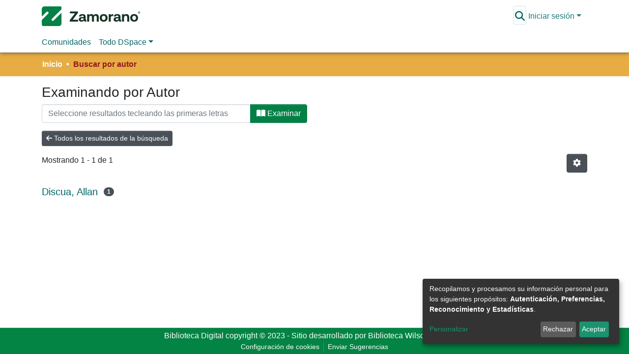

--- FILE ---
content_type: application/javascript; charset=UTF-8
request_url: https://bdigital.zamorano.edu/7173.d098c7869247e4b9.js
body_size: 1537
content:
"use strict";(self.webpackChunkdspace_angular=self.webpackChunkdspace_angular||[]).push([[7173],{27173:(P,c,s)=>{s.r(c),s.d(c,{ObjectListComponent:()=>f});var r=s(79743),e=s(98678),a=s(35103),p=s(78530),m=s(35534),d=s(82802),g=s(841),b=s(7027);function C(i,_){if(1&i){const o=e.\u0275\u0275getCurrentView();e.\u0275\u0275elementStart(0,"ds-selectable-list-item-control",8),e.\u0275\u0275listener("deselectObject",function(l){e.\u0275\u0275restoreView(o);const n=e.\u0275\u0275nextContext(3);return e.\u0275\u0275resetView(n.deselectObject.emit(l))})("selectObject",function(l){e.\u0275\u0275restoreView(o);const n=e.\u0275\u0275nextContext(3);return e.\u0275\u0275resetView(n.selectObject.emit(l))}),e.\u0275\u0275elementEnd()}if(2&i){const o=e.\u0275\u0275nextContext(),t=o.index,l=o.$implicit,n=e.\u0275\u0275nextContext(2);e.\u0275\u0275property("index",t)("object",l)("selectionConfig",n.selectionConfig)}}function j(i,_){if(1&i){const o=e.\u0275\u0275getCurrentView();e.\u0275\u0275elementStart(0,"ds-importable-list-item-control",9),e.\u0275\u0275listener("importObject",function(l){e.\u0275\u0275restoreView(o);const n=e.\u0275\u0275nextContext(3);return e.\u0275\u0275resetView(n.importObject.emit(l))}),e.\u0275\u0275elementEnd()}if(2&i){const o=e.\u0275\u0275nextContext().$implicit,t=e.\u0275\u0275nextContext(2);e.\u0275\u0275property("object",o)("importConfig",t.importConfig)}}function u(i,_){if(1&i){const o=e.\u0275\u0275getCurrentView();e.\u0275\u0275elementStart(0,"li",4),e.\u0275\u0275pipe(1,"dsBrowserOnly"),e.\u0275\u0275template(2,C,1,3,"ds-selectable-list-item-control",5),e.\u0275\u0275template(3,j,1,2,"ds-importable-list-item-control",6),e.\u0275\u0275elementStart(4,"ds-listable-object-component-loader",7),e.\u0275\u0275listener("contentChange",function(l){e.\u0275\u0275restoreView(o);const n=e.\u0275\u0275nextContext(2);return e.\u0275\u0275resetView(n.contentChange.emit(l))}),e.\u0275\u0275elementEnd()()}if(2&i){const o=_.$implicit,t=_.index,l=_.last,n=e.\u0275\u0275nextContext(2);e.\u0275\u0275classProp("border-bottom",n.hasBorder&&!l),e.\u0275\u0275attribute("data-test",e.\u0275\u0275pipeBind1(1,11,"list-object")),e.\u0275\u0275advance(2),e.\u0275\u0275property("ngIf",n.selectable),e.\u0275\u0275advance(1),e.\u0275\u0275property("ngIf",n.importable),e.\u0275\u0275advance(1),e.\u0275\u0275property("object",o)("viewMode",n.viewMode)("index",t)("context",n.context)("linkType",n.linkType)("listID",null==n.selectionConfig?null:n.selectionConfig.listId)}}const O=function(i){return{"ml-4":i}};function h(i,_){if(1&i&&(e.\u0275\u0275elementStart(0,"ul",2),e.\u0275\u0275template(1,u,5,13,"li",3),e.\u0275\u0275elementEnd()),2&i){const o=e.\u0275\u0275nextContext();e.\u0275\u0275property("ngClass",e.\u0275\u0275pureFunction1(2,O,o.selectable)),e.\u0275\u0275advance(1),e.\u0275\u0275property("ngForOf",null==o.objects||null==o.objects.payload?null:o.objects.payload.page)}}let f=(()=>{class i extends r.ObjectListComponent{}return i.\u0275fac=function(){let _;return function(t){return(_||(_=e.\u0275\u0275getInheritedFactory(i)))(t||i)}}(),i.\u0275cmp=e.\u0275\u0275defineComponent({type:i,selectors:[["ds-object-list"]],features:[e.\u0275\u0275InheritDefinitionFeature],decls:2,vars:10,consts:[[3,"paginationOptions","pageInfoState","collectionSize","objects","sortOptions","hideGear","hidePagerWhenSinglePage","hidePaginationDetail","showPaginator","pageChange","pageSizeChange","sortDirectionChange","sortFieldChange","paginationChange","prev","next"],["class","list-unstyled",3,"ngClass",4,"ngIf"],[1,"list-unstyled",3,"ngClass"],["class","mt-4 mb-4 d-flex",3,"border-bottom",4,"ngFor","ngForOf"],[1,"mt-4","mb-4","d-flex"],[3,"index","object","selectionConfig","deselectObject","selectObject",4,"ngIf"],[3,"object","importConfig","importObject",4,"ngIf"],[3,"object","viewMode","index","context","linkType","listID","contentChange"],[3,"index","object","selectionConfig","deselectObject","selectObject"],[3,"object","importConfig","importObject"]],template:function(o,t){1&o&&(e.\u0275\u0275elementStart(0,"ds-pagination",0),e.\u0275\u0275listener("pageChange",function(n){return t.onPageChange(n)})("pageSizeChange",function(n){return t.onPageSizeChange(n)})("sortDirectionChange",function(n){return t.onSortDirectionChange(n)})("sortFieldChange",function(n){return t.onSortFieldChange(n)})("paginationChange",function(n){return t.onPaginationChange(n)})("prev",function(){return t.goPrev()})("next",function(){return t.goNext()}),e.\u0275\u0275template(1,h,2,4,"ul",1),e.\u0275\u0275elementEnd()),2&o&&(e.\u0275\u0275property("paginationOptions",t.config)("pageInfoState",null==t.objects?null:t.objects.payload)("collectionSize",null==t.objects||null==t.objects.payload?null:t.objects.payload.totalElements)("objects",t.objects)("sortOptions",t.sortConfig)("hideGear",t.hideGear)("hidePagerWhenSinglePage",t.hidePagerWhenSinglePage)("hidePaginationDetail",t.hidePaginationDetail)("showPaginator",t.showPaginator),e.\u0275\u0275advance(1),e.\u0275\u0275property("ngIf",null==t.objects?null:t.objects.hasSucceeded))},dependencies:[a.mk,a.sg,a.O5,p.Q,m.p,d._,g.C,b.g],styles:["ds-selectable-list-item-control[_ngcontent-%COMP%]{z-index:1}"]}),i})()}}]);

--- FILE ---
content_type: application/javascript; charset=UTF-8
request_url: https://bdigital.zamorano.edu/1343.ffd7c590922ebb26.js
body_size: 6227
content:
(self.webpackChunkdspace_angular=self.webpackChunkdspace_angular||[]).push([[1343],{89198:(M,B,a)=>{"use strict";a.r(B),a.d(B,{BrowseByDatePageComponent:()=>g});var y=a(81961),u=a(53426),_=a(45608),c=a(1081),f=a(91179),t=a(86937),U=a(81323),D=a(48358),C=a(42281),v=a(710),e=a(16441),m=a(8842),n=a(98678),b=a(67522),x=a(29941),P=a(35103),A=a(87657),K=a(41966),S=a(74487),I=a(22369),O=a(62832),$=a(10825),L=a(87635),w=a(56080),F=a(96342);function N(o,i){if(1&o&&(n.\u0275\u0275element(0,"ds-comcol-page-logo",15),n.\u0275\u0275pipe(1,"async")),2&o){const s=n.\u0275\u0275nextContext(3);let l;n.\u0275\u0275property("logo",null==(l=n.\u0275\u0275pipeBind1(1,2,s.logo$))?null:l.payload)("alternateText","Community or Collection Logo")}}function W(o,i){if(1&o&&(n.\u0275\u0275elementContainerStart(0),n.\u0275\u0275elementStart(1,"div",7)(2,"header",8),n.\u0275\u0275element(3,"ds-comcol-page-header",9),n.\u0275\u0275template(4,N,2,4,"ds-comcol-page-logo",10),n.\u0275\u0275element(5,"ds-themed-comcol-page-handle",11)(6,"ds-comcol-page-content",12)(7,"ds-comcol-page-content",13),n.\u0275\u0275elementEnd(),n.\u0275\u0275element(8,"ds-dso-edit-menu"),n.\u0275\u0275elementEnd(),n.\u0275\u0275element(9,"ds-themed-comcol-page-browse-by",14),n.\u0275\u0275elementContainerEnd()),2&o){const s=i.ngIf,l=n.\u0275\u0275nextContext(2);n.\u0275\u0275advance(3),n.\u0275\u0275property("name",l.dsoNameService.getName(s)),n.\u0275\u0275advance(1),n.\u0275\u0275property("ngIf",l.logo$),n.\u0275\u0275advance(1),n.\u0275\u0275property("content",s.handle)("title",s.type+".page.handle"),n.\u0275\u0275advance(1),n.\u0275\u0275property("content",s.introductoryText)("hasInnerHtml",!0),n.\u0275\u0275advance(1),n.\u0275\u0275property("content",s.sidebarText)("hasInnerHtml",!0)("title","community.page.news"),n.\u0275\u0275advance(2),n.\u0275\u0275property("id",s.id)("contentType",s.type)}}function R(o,i){if(1&o&&(n.\u0275\u0275elementContainerStart(0),n.\u0275\u0275template(1,W,10,11,"ng-container",6),n.\u0275\u0275elementContainerEnd()),2&o){const s=i.ngVar;n.\u0275\u0275advance(1),n.\u0275\u0275property("ngIf",null==s?null:s.payload)}}const V=function(o){return{startsWith:o}},H=function(o,i,s,l){return{collection:o,field:i,startsWith:s,value:l}};function Y(o,i){if(1&o){const s=n.\u0275\u0275getCurrentView();n.\u0275\u0275elementStart(0,"ds-browse-by",16),n.\u0275\u0275listener("prev",function(){n.\u0275\u0275restoreView(s);const h=n.\u0275\u0275nextContext();return n.\u0275\u0275resetView(h.goPrev())})("next",function(){n.\u0275\u0275restoreView(s);const h=n.\u0275\u0275nextContext();return n.\u0275\u0275resetView(h.goNext())}),n.\u0275\u0275pipe(1,"translate"),n.\u0275\u0275pipe(2,"async"),n.\u0275\u0275pipe(3,"translate"),n.\u0275\u0275pipe(4,"translate"),n.\u0275\u0275pipe(5,"async"),n.\u0275\u0275pipe(6,"async"),n.\u0275\u0275pipe(7,"async"),n.\u0275\u0275elementEnd()}if(2&o){const s=n.\u0275\u0275nextContext();let l,h;n.\u0275\u0275propertyInterpolate("title",n.\u0275\u0275pipeBind2(1,7,"browse.title",n.\u0275\u0275pureFunction4(25,H,s.dsoNameService.getName(null==(l=n.\u0275\u0275pipeBind1(2,10,s.parent$))?null:l.payload),n.\u0275\u0275pipeBind1(3,12,"browse.metadata."+s.browseId),s.startsWith?n.\u0275\u0275pipeBind2(4,14,"browse.startsWith",n.\u0275\u0275pureFunction1(23,V,'"'+s.startsWith+'"')):"",s.value?'"'+s.value+'"':""))),n.\u0275\u0275propertyInterpolate("parentname",s.dsoNameService.getName(null==(h=n.\u0275\u0275pipeBind1(5,17,s.parent$))?null:h.payload)),n.\u0275\u0275property("objects$",void 0!==s.items$?s.items$:s.browseEntries$)("paginationConfig",n.\u0275\u0275pipeBind1(6,19,s.currentPagination$))("sortConfig",n.\u0275\u0275pipeBind1(7,21,s.currentSort$))("type",s.startsWithType)("startsWithOptions",s.startsWithOptions)}}function z(o,i){1&o&&(n.\u0275\u0275element(0,"ds-themed-loading",17),n.\u0275\u0275pipe(1,"translate")),2&o&&n.\u0275\u0275propertyInterpolate("message",n.\u0275\u0275pipeBind1(1,1,"loading.browse-by-page"))}function p(o,i){if(1&o&&(n.\u0275\u0275elementStart(0,"footer",19)(1,"div"),n.\u0275\u0275element(2,"ds-comcol-page-content",12),n.\u0275\u0275elementEnd()()),2&o){const s=n.\u0275\u0275nextContext().ngIf;n.\u0275\u0275advance(2),n.\u0275\u0275property("content",s.copyrightText)("hasInnerHtml",!0)}}function d(o,i){if(1&o&&(n.\u0275\u0275elementContainerStart(0),n.\u0275\u0275template(1,p,3,2,"footer",18),n.\u0275\u0275elementContainerEnd()),2&o){const s=i.ngIf;n.\u0275\u0275advance(1),n.\u0275\u0275property("ngIf",s.copyrightText)}}function r(o,i){if(1&o&&(n.\u0275\u0275elementContainerStart(0),n.\u0275\u0275template(1,d,2,1,"ng-container",6),n.\u0275\u0275elementContainerEnd()),2&o){const s=i.ngVar;n.\u0275\u0275advance(1),n.\u0275\u0275property("ngIf",null==s?null:s.payload)}}let g=(()=>{class o extends y.BrowseByMetadataPageComponent{constructor(s,l,h,E,T,X,Q,j){super(s,l,h,T,E,Q,j),this.route=s,this.browseService=l,this.dsoService=h,this.router=E,this.paginationService=T,this.cdRef=X,this.appConfig=Q,this.dsoNameService=j,this.defaultMetadataKeys=["dc.date.issued"]}ngOnInit(){const s=new C.o("default",C.S.ASC);this.startsWithType=t.C4.date,this.updatePage((0,y.getBrowseSearchOptions)(this.defaultBrowseId,this.paginationConfig,s,this.fetchThumbnails)),this.currentPagination$=this.paginationService.getCurrentPagination(this.paginationConfig.id,this.paginationConfig),this.currentSort$=this.paginationService.getCurrentSort(this.paginationConfig.id,s),this.subs.push((0,u.a)([this.route.params,this.route.queryParams,this.route.data,this.currentPagination$,this.currentSort$]).pipe((0,D.U)(([l,h,E,T,X])=>[Object.assign({},l,h,E),T,X])).subscribe(([l,h,E])=>{const T=l.browseDefinition?l.browseDefinition.metadataKeys:this.defaultMetadataKeys;this.browseId=l.id||this.defaultBrowseId,this.startsWith=+l.startsWith||l.startsWith;const X=(0,y.browseParamsToOptions)(l,h,E,this.browseId,this.fetchThumbnails);this.updatePageWithItems(X,this.value,void 0),this.updateParent(l.scope),this.updateLogo(),this.updateStartsWithOptions(this.browseId,T,l.scope)}))}updateStartsWithOptions(s,l,h){const E=this.browseService.getFirstItemFor(s,h,C.S.ASC),T=this.browseService.getFirstItemFor(s,h,C.S.DESC);this.subs.push((0,u.a)([E,T]).subscribe(([X,Q])=>{let j=this.getLimit(X,l,this.appConfig.browseBy.defaultLowerLimit),G=this.getLimit(Q,l,(new Date).getUTCFullYear());const J=[],k=5*Math.floor((G-this.appConfig.browseBy.oneYearLimit)/5),q=10*Math.floor((G-this.appConfig.browseBy.fiveYearLimit)/10);j-=j<=q?10:j<=k?5:1;let Z=G;for(;Z>j;)J.push(Z),Z<=q?Z-=10:Z<=k?Z-=5:Z--;(0,_.UE)(J)&&(this.startsWithOptions=J,this.cdRef.detectChanges())}))}getLimit(s,l,h){if((0,_.Uh)(s.payload)){const E=s.payload.firstMetadataValue(l);if((0,_.UE)(E)&&(0,v.qb)(E)){const T=new Date(E);return isNaN(T.getUTCFullYear())?h:T.getUTCFullYear()}return(new Date).getUTCFullYear()}}}return o.\u0275fac=function(s){return new(s||o)(n.\u0275\u0275directiveInject(b.gz),n.\u0275\u0275directiveInject(c.I),n.\u0275\u0275directiveInject(f.D),n.\u0275\u0275directiveInject(b.F0),n.\u0275\u0275directiveInject(U.N),n.\u0275\u0275directiveInject(n.ChangeDetectorRef),n.\u0275\u0275directiveInject(e.q),n.\u0275\u0275directiveInject(m._))},o.\u0275cmp=n.\u0275\u0275defineComponent({type:o,selectors:[["ds-browse-by-date-page"]],features:[n.\u0275\u0275InheritDefinitionFeature],decls:9,vars:8,consts:[[1,"container"],[4,"ngVar"],[1,"comcol-page-browse-section"],[1,"browse-by-metadata","w-100"],["class","col-xs-12 w-100",3,"title","parentname","objects$","paginationConfig","sortConfig","type","startsWithOptions","prev","next",4,"ngIf"],[3,"message",4,"ngIf"],[4,"ngIf"],[1,"d-flex","flex-row","border-bottom","mb-4","pb-4"],[1,"comcol-header","mr-auto"],[3,"name"],[3,"logo","alternateText",4,"ngIf"],[3,"content","title"],[3,"content","hasInnerHtml"],[3,"content","hasInnerHtml","title"],[3,"id","contentType"],[3,"logo","alternateText"],[1,"col-xs-12","w-100",3,"title","parentname","objects$","paginationConfig","sortConfig","type","startsWithOptions","prev","next"],[3,"message"],["class","border-top my-5 pt-4",4,"ngIf"],[1,"border-top","my-5","pt-4"]],template:function(s,l){1&s&&(n.\u0275\u0275elementStart(0,"div",0),n.\u0275\u0275template(1,R,2,1,"ng-container",1),n.\u0275\u0275pipe(2,"async"),n.\u0275\u0275elementStart(3,"section",2)(4,"div",3),n.\u0275\u0275template(5,Y,8,30,"ds-browse-by",4),n.\u0275\u0275template(6,z,2,3,"ds-themed-loading",5),n.\u0275\u0275elementEnd()(),n.\u0275\u0275template(7,r,2,1,"ng-container",1),n.\u0275\u0275pipe(8,"async"),n.\u0275\u0275elementEnd()),2&s&&(n.\u0275\u0275advance(1),n.\u0275\u0275property("ngVar",n.\u0275\u0275pipeBind1(2,4,l.parent$)),n.\u0275\u0275advance(4),n.\u0275\u0275property("ngIf",l.startsWithOptions),n.\u0275\u0275advance(1),n.\u0275\u0275property("ngIf",!l.startsWithOptions),n.\u0275\u0275advance(1),n.\u0275\u0275property("ngVar",n.\u0275\u0275pipeBind1(8,6,l.parent$)))},dependencies:[x.B,P.O5,A.Z,K.g,S.v,I.U,O.e,$.g,L.g,w.g,P.Ov,F.X$]}),o})()},61343:(M,B,a)=>{"use strict";a.r(B),a.d(B,{BrowseByPageModule:()=>g});var m,y=a(99927),u=a(35103),_=a(88615),c=a(81961),f=a(89198),t=a(22853),U=a(47413),D=a(70655),C=a(4682),v=a(34364),e=a(98678);function n(o,i){}let x=((m=class extends C.F{getComponentName(){return"BrowseByMetadataPageComponent"}importThemedComponent(i){return a(64818)(`./${i}/app/browse-by/browse-by-metadata-page/browse-by-metadata-page.component`)}importUnthemedComponent(){return Promise.resolve().then(a.bind(a,81961))}}).\u0275fac=function(){let o;return function(s){return(o||(o=e.\u0275\u0275getInheritedFactory(m)))(s||m)}}(),m.\u0275cmp=e.\u0275\u0275defineComponent({type:m,selectors:[["ds-themed-browse-by-metadata-page"]],features:[e.\u0275\u0275InheritDefinitionFeature],ngContentSelectors:["*"],decls:5,vars:0,consts:[["vcr",""],["content",""]],template:function(i,s){1&i&&(e.\u0275\u0275projectionDef(),e.\u0275\u0275template(0,n,0,0,"ng-template",null,0,e.\u0275\u0275templateRefExtractor),e.\u0275\u0275elementStart(2,"div",null,1),e.\u0275\u0275projection(4),e.\u0275\u0275elementEnd())},encapsulation:2}),m);var P;function A(o,i){}x=(0,D.__decorate)([(0,v.du)(v.Zt.Metadata)],x);let S=((P=class extends C.F{getComponentName(){return"BrowseByDatePageComponent"}importThemedComponent(i){return a(10117)(`./${i}/app/browse-by/browse-by-date-page/browse-by-date-page.component`)}importUnthemedComponent(){return Promise.resolve().then(a.bind(a,89198))}}).\u0275fac=function(){let o;return function(s){return(o||(o=e.\u0275\u0275getInheritedFactory(P)))(s||P)}}(),P.\u0275cmp=e.\u0275\u0275defineComponent({type:P,selectors:[["ds-themed-browse-by-metadata-page"]],features:[e.\u0275\u0275InheritDefinitionFeature],ngContentSelectors:["*"],decls:5,vars:0,consts:[["vcr",""],["content",""]],template:function(i,s){1&i&&(e.\u0275\u0275projectionDef(),e.\u0275\u0275template(0,A,0,0,"ng-template",null,0,e.\u0275\u0275templateRefExtractor),e.\u0275\u0275elementStart(2,"div",null,1),e.\u0275\u0275projection(4),e.\u0275\u0275elementEnd())},encapsulation:2}),P);var I;function O(o,i){}S=(0,D.__decorate)([(0,v.du)(v.Zt.Date)],S);let L=((I=class extends C.F{getComponentName(){return"BrowseByTitlePageComponent"}importThemedComponent(i){return a(75420)(`./${i}/app/browse-by/browse-by-title-page/browse-by-title-page.component`)}importUnthemedComponent(){return Promise.resolve().then(a.bind(a,88615))}}).\u0275fac=function(){let o;return function(s){return(o||(o=e.\u0275\u0275getInheritedFactory(I)))(s||I)}}(),I.\u0275cmp=e.\u0275\u0275defineComponent({type:I,selectors:[["ds-themed-browse-by-title-page"]],features:[e.\u0275\u0275InheritDefinitionFeature],ngContentSelectors:["*"],decls:5,vars:0,consts:[["vcr",""],["content",""]],template:function(i,s){1&i&&(e.\u0275\u0275projectionDef(),e.\u0275\u0275template(0,O,0,0,"ng-template",null,0,e.\u0275\u0275templateRefExtractor),e.\u0275\u0275elementStart(2,"div",null,1),e.\u0275\u0275projection(4),e.\u0275\u0275elementEnd())},encapsulation:2}),I);var w;function F(o,i){}L=(0,D.__decorate)([(0,v.du)(v.Zt.Title)],L);let W=((w=class extends C.F{getComponentName(){return"BrowseByTaxonomyPageComponent"}importThemedComponent(i){return a(87799)(`./${i}/app/browse-by/browse-by-taxonomy-page/browse-by-taxonomy-page.component`)}importUnthemedComponent(){return Promise.resolve().then(a.bind(a,22853))}}).\u0275fac=function(){let o;return function(s){return(o||(o=e.\u0275\u0275getInheritedFactory(w)))(s||w)}}(),w.\u0275cmp=e.\u0275\u0275defineComponent({type:w,selectors:[["ds-themed-browse-by-taxonomy-page"]],features:[e.\u0275\u0275InheritDefinitionFeature],ngContentSelectors:["*"],decls:5,vars:0,consts:[["vcr",""],["content",""]],template:function(i,s){1&i&&(e.\u0275\u0275projectionDef(),e.\u0275\u0275template(0,F,0,0,"ng-template",null,0,e.\u0275\u0275templateRefExtractor),e.\u0275\u0275elementStart(2,"div",null,1),e.\u0275\u0275projection(4),e.\u0275\u0275elementEnd())},encapsulation:2}),w);W=(0,D.__decorate)([(0,v.du)("hierarchy")],W);var R=a(92924),V=a(12446),H=a(50867);const Y=[_.BrowseByTitlePageComponent,c.BrowseByMetadataPageComponent,f.BrowseByDatePageComponent,t.BrowseByTaxonomyPageComponent,x,S,L,W];let z=(()=>{class o{static withEntryComponents(){return{ngModule:R.v,providers:Y.map(s=>({provide:s}))}}}return o.\u0275fac=function(s){return new(s||o)},o.\u0275mod=e.\u0275\u0275defineNgModule({type:o}),o.\u0275inj=e.\u0275\u0275defineInjector({imports:[R.v,u.ez,U.H,V.H,H.e]}),o})();var p=a(29442),d=a(1081),r=a(49175);let g=(()=>{class o{}return o.\u0275fac=function(s){return new(s||o)},o.\u0275mod=e.\u0275\u0275defineNgModule({type:o}),o.\u0275inj=e.\u0275\u0275defineInjector({providers:[p.S,d.I,r.B],imports:[R.v,y.f,z.withEntryComponents()]}),o})()},22853:(M,B,a)=>{"use strict";a.r(B),a.d(B,{BrowseByTaxonomyPageComponent:()=>C});var y=a(34364),u=a(48358),_=a(69160),c=a(98678),f=a(67522),t=a(47610),U=a(96342);const D=function(){return["/search"]};let C=(()=>{class v{constructor(m,n,b){this.route=m,this.themeService=n,this.getComponentByBrowseByType=b,this.selectedItems=[],this.browseByComponentSubs=[]}ngOnInit(){this.browseByComponent=this.route.data.pipe((0,u.U)(m=>(this.getComponentByBrowseByType(m.browseDefinition.getRenderType(),this.themeService.getThemeName()),m.browseDefinition))),this.browseByComponentSubs.push(this.browseByComponent.subscribe(m=>{this.facetType=m.facetType,this.vocabularyName=m.vocabulary,this.vocabularyOptions={name:this.vocabularyName,closed:!0}}))}onSelect(m){this.selectedItems.push(m),this.filterValues=this.selectedItems.map(n=>`${n.value},equals`),this.updateQueryParams()}onDeselect(m){this.selectedItems=this.selectedItems.filter(n=>n.id!==m.id),this.filterValues=this.filterValues.filter(n=>n!==`${m.value},equals`),this.updateQueryParams()}updateQueryParams(){this.queryParams={["f."+this.facetType]:this.filterValues}}ngOnDestroy(){this.browseByComponentSubs.forEach(m=>m.unsubscribe())}}return v.\u0275fac=function(m){return new(m||v)(c.\u0275\u0275directiveInject(f.gz),c.\u0275\u0275directiveInject(_.fY),c.\u0275\u0275directiveInject(y.t3))},v.\u0275cmp=c.\u0275\u0275defineComponent({type:v,selectors:[["ds-browse-by-taxonomy-page"]],decls:6,vars:9,consts:[[1,"container"],[1,"mb-3"],[3,"vocabularyOptions","multiSelect","select","deselect"],[1,"btn","btn-primary",3,"routerLink","queryParams","queryParamsHandling"]],template:function(m,n){1&m&&(c.\u0275\u0275elementStart(0,"div",0)(1,"div",1)(2,"ds-vocabulary-treeview",2),c.\u0275\u0275listener("select",function(x){return n.onSelect(x)})("deselect",function(x){return n.onDeselect(x)}),c.\u0275\u0275elementEnd()(),c.\u0275\u0275elementStart(3,"a",3),c.\u0275\u0275text(4),c.\u0275\u0275pipe(5,"translate"),c.\u0275\u0275elementEnd()()),2&m&&(c.\u0275\u0275advance(2),c.\u0275\u0275property("vocabularyOptions",n.vocabularyOptions)("multiSelect",!0),c.\u0275\u0275advance(1),c.\u0275\u0275property("routerLink",c.\u0275\u0275pureFunction0(8,D))("queryParams",n.queryParams)("queryParamsHandling","merge"),c.\u0275\u0275advance(1),c.\u0275\u0275textInterpolate1(" ",c.\u0275\u0275pipeBind1(5,6,"browse.taxonomy.button"),""))},dependencies:[f.rH,t.I,U.X$]}),v})()},88615:(M,B,a)=>{"use strict";a.r(B),a.d(B,{BrowseByTitlePageComponent:()=>d});var y=a(53426),u=a(45608),_=a(81961),c=a(91179),f=a(1081),t=a(42281),U=a(81323),D=a(48358),C=a(16441),v=a(8842),e=a(98678),m=a(67522),n=a(29941),b=a(35103),x=a(87657),P=a(41966),A=a(74487),K=a(22369),S=a(62832),I=a(10825),O=a(87635),$=a(56080),L=a(96342);function w(r,g){if(1&r&&(e.\u0275\u0275element(0,"ds-comcol-page-logo",15),e.\u0275\u0275pipe(1,"async")),2&r){const o=e.\u0275\u0275nextContext(3);let i;e.\u0275\u0275property("logo",null==(i=e.\u0275\u0275pipeBind1(1,2,o.logo$))?null:i.payload)("alternateText","Community or Collection Logo")}}function F(r,g){if(1&r&&(e.\u0275\u0275elementContainerStart(0),e.\u0275\u0275elementStart(1,"div",7)(2,"header",8),e.\u0275\u0275element(3,"ds-comcol-page-header",9),e.\u0275\u0275template(4,w,2,4,"ds-comcol-page-logo",10),e.\u0275\u0275element(5,"ds-themed-comcol-page-handle",11)(6,"ds-comcol-page-content",12)(7,"ds-comcol-page-content",13),e.\u0275\u0275elementEnd(),e.\u0275\u0275element(8,"ds-dso-edit-menu"),e.\u0275\u0275elementEnd(),e.\u0275\u0275element(9,"ds-themed-comcol-page-browse-by",14),e.\u0275\u0275elementContainerEnd()),2&r){const o=g.ngIf,i=e.\u0275\u0275nextContext(2);e.\u0275\u0275advance(3),e.\u0275\u0275property("name",i.dsoNameService.getName(o)),e.\u0275\u0275advance(1),e.\u0275\u0275property("ngIf",i.logo$),e.\u0275\u0275advance(1),e.\u0275\u0275property("content",o.handle)("title",o.type+".page.handle"),e.\u0275\u0275advance(1),e.\u0275\u0275property("content",o.introductoryText)("hasInnerHtml",!0),e.\u0275\u0275advance(1),e.\u0275\u0275property("content",o.sidebarText)("hasInnerHtml",!0)("title","community.page.news"),e.\u0275\u0275advance(2),e.\u0275\u0275property("id",o.id)("contentType",o.type)}}function N(r,g){if(1&r&&(e.\u0275\u0275elementContainerStart(0),e.\u0275\u0275template(1,F,10,11,"ng-container",6),e.\u0275\u0275elementContainerEnd()),2&r){const o=g.ngVar;e.\u0275\u0275advance(1),e.\u0275\u0275property("ngIf",null==o?null:o.payload)}}const W=function(r){return{startsWith:r}},R=function(r,g,o,i){return{collection:r,field:g,startsWith:o,value:i}};function V(r,g){if(1&r){const o=e.\u0275\u0275getCurrentView();e.\u0275\u0275elementStart(0,"ds-browse-by",16),e.\u0275\u0275listener("prev",function(){e.\u0275\u0275restoreView(o);const s=e.\u0275\u0275nextContext();return e.\u0275\u0275resetView(s.goPrev())})("next",function(){e.\u0275\u0275restoreView(o);const s=e.\u0275\u0275nextContext();return e.\u0275\u0275resetView(s.goNext())}),e.\u0275\u0275pipe(1,"translate"),e.\u0275\u0275pipe(2,"async"),e.\u0275\u0275pipe(3,"translate"),e.\u0275\u0275pipe(4,"translate"),e.\u0275\u0275pipe(5,"async"),e.\u0275\u0275pipe(6,"async"),e.\u0275\u0275pipe(7,"async"),e.\u0275\u0275elementEnd()}if(2&r){const o=e.\u0275\u0275nextContext();let i,s;e.\u0275\u0275propertyInterpolate("title",e.\u0275\u0275pipeBind2(1,7,"browse.title",e.\u0275\u0275pureFunction4(25,R,o.dsoNameService.getName(null==(i=e.\u0275\u0275pipeBind1(2,10,o.parent$))?null:i.payload),e.\u0275\u0275pipeBind1(3,12,"browse.metadata."+o.browseId),o.startsWith?e.\u0275\u0275pipeBind2(4,14,"browse.startsWith",e.\u0275\u0275pureFunction1(23,W,'"'+o.startsWith+'"')):"",o.value?'"'+o.value+'"':""))),e.\u0275\u0275propertyInterpolate("parentname",o.dsoNameService.getName(null==(s=e.\u0275\u0275pipeBind1(5,17,o.parent$))?null:s.payload)),e.\u0275\u0275property("objects$",void 0!==o.items$?o.items$:o.browseEntries$)("paginationConfig",e.\u0275\u0275pipeBind1(6,19,o.currentPagination$))("sortConfig",e.\u0275\u0275pipeBind1(7,21,o.currentSort$))("type",o.startsWithType)("startsWithOptions",o.startsWithOptions)}}function H(r,g){1&r&&(e.\u0275\u0275element(0,"ds-themed-loading",17),e.\u0275\u0275pipe(1,"translate")),2&r&&e.\u0275\u0275propertyInterpolate("message",e.\u0275\u0275pipeBind1(1,1,"loading.browse-by-page"))}function Y(r,g){if(1&r&&(e.\u0275\u0275elementStart(0,"footer",19)(1,"div"),e.\u0275\u0275element(2,"ds-comcol-page-content",12),e.\u0275\u0275elementEnd()()),2&r){const o=e.\u0275\u0275nextContext().ngIf;e.\u0275\u0275advance(2),e.\u0275\u0275property("content",o.copyrightText)("hasInnerHtml",!0)}}function z(r,g){if(1&r&&(e.\u0275\u0275elementContainerStart(0),e.\u0275\u0275template(1,Y,3,2,"footer",18),e.\u0275\u0275elementContainerEnd()),2&r){const o=g.ngIf;e.\u0275\u0275advance(1),e.\u0275\u0275property("ngIf",o.copyrightText)}}function p(r,g){if(1&r&&(e.\u0275\u0275elementContainerStart(0),e.\u0275\u0275template(1,z,2,1,"ng-container",6),e.\u0275\u0275elementContainerEnd()),2&r){const o=g.ngVar;e.\u0275\u0275advance(1),e.\u0275\u0275property("ngIf",null==o?null:o.payload)}}let d=(()=>{class r extends _.BrowseByMetadataPageComponent{constructor(o,i,s,l,h,E,T){super(o,i,s,l,h,E,T),this.route=o,this.browseService=i,this.dsoService=s,this.paginationService=l,this.router=h,this.appConfig=E,this.dsoNameService=T}ngOnInit(){const o=new t.o("dc.title",t.S.ASC);this.updatePage((0,_.getBrowseSearchOptions)(this.defaultBrowseId,this.paginationConfig,o,this.fetchThumbnails)),this.currentPagination$=this.paginationService.getCurrentPagination(this.paginationConfig.id,this.paginationConfig),this.currentSort$=this.paginationService.getCurrentSort(this.paginationConfig.id,o),this.subs.push((0,y.a)([this.route.params,this.route.queryParams,this.currentPagination$,this.currentSort$]).pipe((0,D.U)(([i,s,l,h])=>[Object.assign({},i,s),l,h])).subscribe(([i,s,l])=>{this.startsWith=+i.startsWith||i.startsWith,this.browseId=i.id||this.defaultBrowseId,this.updatePageWithItems((0,_.browseParamsToOptions)(i,s,l,this.browseId,this.fetchThumbnails),void 0,void 0),this.updateParent(i.scope),this.updateLogo()})),this.updateStartsWithTextOptions()}ngOnDestroy(){this.subs.filter(o=>(0,u.Uh)(o)).forEach(o=>o.unsubscribe())}}return r.\u0275fac=function(o){return new(o||r)(e.\u0275\u0275directiveInject(m.gz),e.\u0275\u0275directiveInject(f.I),e.\u0275\u0275directiveInject(c.D),e.\u0275\u0275directiveInject(U.N),e.\u0275\u0275directiveInject(m.F0),e.\u0275\u0275directiveInject(C.q),e.\u0275\u0275directiveInject(v._))},r.\u0275cmp=e.\u0275\u0275defineComponent({type:r,selectors:[["ds-browse-by-title-page"]],features:[e.\u0275\u0275InheritDefinitionFeature],decls:9,vars:8,consts:[[1,"container"],[4,"ngVar"],[1,"comcol-page-browse-section"],[1,"browse-by-metadata","w-100"],["class","col-xs-12 w-100",3,"title","parentname","objects$","paginationConfig","sortConfig","type","startsWithOptions","prev","next",4,"ngIf"],[3,"message",4,"ngIf"],[4,"ngIf"],[1,"d-flex","flex-row","border-bottom","mb-4","pb-4"],[1,"comcol-header","mr-auto"],[3,"name"],[3,"logo","alternateText",4,"ngIf"],[3,"content","title"],[3,"content","hasInnerHtml"],[3,"content","hasInnerHtml","title"],[3,"id","contentType"],[3,"logo","alternateText"],[1,"col-xs-12","w-100",3,"title","parentname","objects$","paginationConfig","sortConfig","type","startsWithOptions","prev","next"],[3,"message"],["class","border-top my-5 pt-4",4,"ngIf"],[1,"border-top","my-5","pt-4"]],template:function(o,i){1&o&&(e.\u0275\u0275elementStart(0,"div",0),e.\u0275\u0275template(1,N,2,1,"ng-container",1),e.\u0275\u0275pipe(2,"async"),e.\u0275\u0275elementStart(3,"section",2)(4,"div",3),e.\u0275\u0275template(5,V,8,30,"ds-browse-by",4),e.\u0275\u0275template(6,H,2,3,"ds-themed-loading",5),e.\u0275\u0275elementEnd()(),e.\u0275\u0275template(7,p,2,1,"ng-container",1),e.\u0275\u0275pipe(8,"async"),e.\u0275\u0275elementEnd()),2&o&&(e.\u0275\u0275advance(1),e.\u0275\u0275property("ngVar",e.\u0275\u0275pipeBind1(2,4,i.parent$)),e.\u0275\u0275advance(4),e.\u0275\u0275property("ngIf",i.startsWithOptions),e.\u0275\u0275advance(1),e.\u0275\u0275property("ngIf",!i.startsWithOptions),e.\u0275\u0275advance(1),e.\u0275\u0275property("ngVar",e.\u0275\u0275pipeBind1(8,6,i.parent$)))},dependencies:[n.B,b.O5,x.Z,P.g,A.v,K.U,S.e,I.g,O.g,$.g,b.Ov,L.X$]}),r})()},12446:(M,B,a)=>{"use strict";a.d(B,{H:()=>z});var b,y=a(96342),u=a(67522),_=a(35103),f=(a(56080),a(70655)),t=a(98678),U=a(52799),D=a(76588),C=a(29306),v=a(45608),e=a(82126),m=a(20349),n=a(65706);function x(p,d){if(1&p&&(t.\u0275\u0275elementStart(0,"a",4)(1,"button",5),t.\u0275\u0275pipe(2,"translate"),t.\u0275\u0275pipe(3,"translate"),t.\u0275\u0275element(4,"i"),t.\u0275\u0275elementEnd()()),2&p){const r=t.\u0275\u0275nextContext(2);t.\u0275\u0275property("routerLink",r.itemModel.link),t.\u0275\u0275advance(1),t.\u0275\u0275property("title",t.\u0275\u0275pipeBind1(3,9,r.itemModel.text))("disabled",r.section.model.disabled),t.\u0275\u0275attribute("aria-label",t.\u0275\u0275pipeBind1(2,7,r.itemModel.text)),t.\u0275\u0275advance(3),t.\u0275\u0275classMapInterpolate1("fas fa-",r.section.icon," fa-fw")}}function P(p,d){if(1&p&&(t.\u0275\u0275elementStart(0,"div",6)(1,"button",5),t.\u0275\u0275pipe(2,"translate"),t.\u0275\u0275pipe(3,"translate"),t.\u0275\u0275element(4,"i"),t.\u0275\u0275elementEnd()()),2&p){const r=t.\u0275\u0275nextContext(2);t.\u0275\u0275advance(1),t.\u0275\u0275property("title",t.\u0275\u0275pipeBind1(3,8,r.itemModel.text))("disabled",r.section.model.disabled),t.\u0275\u0275attribute("aria-label",t.\u0275\u0275pipeBind1(2,6,r.itemModel.text)),t.\u0275\u0275advance(3),t.\u0275\u0275classMapInterpolate1("fas fa-",r.section.icon," fa-fw")}}function A(p,d){if(1&p&&(t.\u0275\u0275elementStart(0,"div",1),t.\u0275\u0275pipe(1,"translate"),t.\u0275\u0275pipe(2,"translate"),t.\u0275\u0275template(3,x,5,11,"a",2),t.\u0275\u0275template(4,P,5,10,"div",3),t.\u0275\u0275elementEnd()),2&p){const r=t.\u0275\u0275nextContext();t.\u0275\u0275property("title",t.\u0275\u0275pipeBind1(1,4,r.itemModel.text))("ngbTooltip",t.\u0275\u0275pipeBind1(2,6,r.itemModel.text)),t.\u0275\u0275advance(3),t.\u0275\u0275property("ngIf",!r.section.model.disabled),t.\u0275\u0275advance(1),t.\u0275\u0275property("ngIf",r.section.model.disabled)}}function K(p,d){if(1&p){const r=t.\u0275\u0275getCurrentView();t.\u0275\u0275elementStart(0,"div",1),t.\u0275\u0275pipe(1,"translate"),t.\u0275\u0275pipe(2,"translate"),t.\u0275\u0275elementStart(3,"button",7),t.\u0275\u0275listener("click",function(o){t.\u0275\u0275restoreView(r);const i=t.\u0275\u0275nextContext();return t.\u0275\u0275resetView(i.activate(o))}),t.\u0275\u0275pipe(4,"translate"),t.\u0275\u0275pipe(5,"translate"),t.\u0275\u0275element(6,"i"),t.\u0275\u0275elementEnd()()}if(2&p){const r=t.\u0275\u0275nextContext();t.\u0275\u0275property("title",t.\u0275\u0275pipeBind1(1,8,r.itemModel.text))("ngbTooltip",t.\u0275\u0275pipeBind1(2,10,r.itemModel.text)),t.\u0275\u0275advance(3),t.\u0275\u0275property("title",t.\u0275\u0275pipeBind1(5,14,r.itemModel.text))("disabled",r.section.model.disabled),t.\u0275\u0275attribute("aria-label",t.\u0275\u0275pipeBind1(4,12,r.itemModel.text)),t.\u0275\u0275advance(3),t.\u0275\u0275classMapInterpolate1("fas fa-",r.section.icon," fa-fw")}}let S=((b=class extends D.q{constructor(d,r,g){super(d,r,g),this.menuService=r,this.injector=g,this.menuID=e.z.DSO_EDIT,this.itemModel=d.model}ngOnInit(){this.hasLink=(0,v.UE)(this.itemModel?.link),this.canActivate=(0,v.UE)(this.itemModel?.function),super.ngOnInit()}activate(d){d.preventDefault(),this.itemModel.disabled||this.itemModel.function(),d.stopPropagation()}}).\u0275fac=function(d){return new(d||b)(t.\u0275\u0275directiveInject("sectionDataProvider"),t.\u0275\u0275directiveInject(C.h),t.\u0275\u0275directiveInject(t.Injector))},b.\u0275cmp=t.\u0275\u0275defineComponent({type:b,selectors:[["ds-dso-edit-menu-section"]],features:[t.\u0275\u0275InheritDefinitionFeature],decls:2,vars:2,consts:[["class","dso-button-menu mb-1",3,"title","ngbTooltip",4,"ngIf"],[1,"dso-button-menu","mb-1",3,"title","ngbTooltip"],["class","d-flex flex-row flex-nowrap","href","javascript:void(0);",3,"routerLink",4,"ngIf"],["class","d-flex flex-row flex-nowrap",4,"ngIf"],["href","javascript:void(0);",1,"d-flex","flex-row","flex-nowrap",3,"routerLink"],[1,"btn","btn-dark","btn-sm",3,"title","disabled"],[1,"d-flex","flex-row","flex-nowrap"],[1,"btn","btn-dark","btn-sm",3,"title","disabled","click"]],template:function(d,r){1&d&&(t.\u0275\u0275template(0,A,5,8,"div",0),t.\u0275\u0275template(1,K,7,16,"div",0)),2&d&&(t.\u0275\u0275property("ngIf",!r.canActivate),t.\u0275\u0275advance(1),t.\u0275\u0275property("ngIf",r.canActivate))},dependencies:[u.rH,_.O5,n._L,y.X$],styles:[".btn-dark[_ngcontent-%COMP%]{background-color:var(--ds-admin-sidebar-bg)}"]}),b);S=(0,f.__decorate)([(0,U.h)(e.z.DSO_EDIT,!1),(0,f.__metadata)("design:paramtypes",[m.x,C.h,t.Injector])],S);var O,I=a(48358);function $(p,d){if(1&p&&t.\u0275\u0275element(0,"i"),2&p){const r=t.\u0275\u0275nextContext(2).$implicit;t.\u0275\u0275classMapInterpolate1("fas fa-",r.icon," fa-fw")}}function L(p,d){1&p&&t.\u0275\u0275element(0,"i",11)}function w(p,d){if(1&p&&(t.\u0275\u0275elementStart(0,"div",8),t.\u0275\u0275template(1,$,1,3,"i",9),t.\u0275\u0275template(2,L,1,0,"ng-template",null,10,t.\u0275\u0275templateRefExtractor),t.\u0275\u0275elementEnd()),2&p){const r=t.\u0275\u0275reference(3),g=t.\u0275\u0275nextContext().$implicit;t.\u0275\u0275advance(1),t.\u0275\u0275property("ngIf",g.icon)("ngIfElse",r)}}function F(p,d){1&p&&t.\u0275\u0275elementContainer(0)}function N(p,d){if(1&p&&(t.\u0275\u0275elementStart(0,"li",5),t.\u0275\u0275template(1,w,4,2,"div",6),t.\u0275\u0275pipe(2,"async"),t.\u0275\u0275template(3,F,1,0,"ng-container",7),t.\u0275\u0275pipe(4,"async"),t.\u0275\u0275pipe(5,"async"),t.\u0275\u0275elementEnd()),2&p){const r=d.$implicit,g=t.\u0275\u0275nextContext();t.\u0275\u0275advance(1),t.\u0275\u0275property("ngIf",t.\u0275\u0275pipeBind1(2,3,g.renderIcons$)),t.\u0275\u0275advance(2),t.\u0275\u0275property("ngComponentOutlet",t.\u0275\u0275pipeBind1(4,5,g.sectionMap$).get(r.id).component)("ngComponentOutletInjector",t.\u0275\u0275pipeBind1(5,7,g.sectionMap$).get(r.id).injector)}}let W=((O=class extends D.q{constructor(d,r,g,o){super(d,r,g),this.menuService=r,this.injector=g,this.router=o,this.menuID=e.z.DSO_EDIT,this.itemModel=d.model}ngOnInit(){this.menuService.activateSection(this.menuID,this.section.id),super.ngOnInit(),this.renderIcons$=this.subSections$.pipe((0,I.U)(d=>d.some(r=>(0,v.Uh)(r.icon))))}}).\u0275fac=function(d){return new(d||O)(t.\u0275\u0275directiveInject("sectionDataProvider"),t.\u0275\u0275directiveInject(C.h),t.\u0275\u0275directiveInject(t.Injector),t.\u0275\u0275directiveInject(u.F0))},O.\u0275cmp=t.\u0275\u0275defineComponent({type:O,selectors:[["ds-dso-edit-menu-expandable-section"]],features:[t.\u0275\u0275InheritDefinitionFeature],decls:10,vars:16,consts:[["ngbDropdown","","container","body","placement","bottom-right",1,"dso-button-menu","mb-1"],[1,"d-flex","flex-row","flex-nowrap",3,"ngbTooltip"],["ngbDropdownToggle","",1,"btn","btn-dark","btn-sm",3,"title","disabled"],["ngbDropdownMenu","",1,"dso-edit-menu-dropdown"],["class","nav-item nav-link d-flex flex-row",4,"ngFor","ngForOf"],[1,"nav-item","nav-link","d-flex","flex-row"],["class","mr-2",4,"ngIf"],[4,"ngComponentOutlet","ngComponentOutletInjector"],[1,"mr-2"],[3,"class",4,"ngIf","ngIfElse"],["spacer",""],[1,"fas","fa-fw"]],template:function(d,r){1&d&&(t.\u0275\u0275elementStart(0,"div",0)(1,"div",1),t.\u0275\u0275pipe(2,"translate"),t.\u0275\u0275elementStart(3,"button",2),t.\u0275\u0275pipe(4,"translate"),t.\u0275\u0275pipe(5,"translate"),t.\u0275\u0275element(6,"i"),t.\u0275\u0275elementEnd(),t.\u0275\u0275elementStart(7,"ul",3),t.\u0275\u0275template(8,N,6,9,"li",4),t.\u0275\u0275pipe(9,"async"),t.\u0275\u0275elementEnd()()()),2&d&&(t.\u0275\u0275advance(1),t.\u0275\u0275property("ngbTooltip",t.\u0275\u0275pipeBind1(2,8,r.itemModel.text)),t.\u0275\u0275advance(2),t.\u0275\u0275property("title",t.\u0275\u0275pipeBind1(5,12,r.itemModel.text))("disabled",null==r.section.model?null:r.section.model.disabled),t.\u0275\u0275attribute("aria-label",t.\u0275\u0275pipeBind1(4,10,r.itemModel.text)),t.\u0275\u0275advance(3),t.\u0275\u0275classMapInterpolate1("fas fa-",r.section.icon," fa-fw"),t.\u0275\u0275advance(2),t.\u0275\u0275property("ngForOf",t.\u0275\u0275pipeBind1(9,14,r.subSections$)))},dependencies:[_.$G,_.sg,_.O5,n._L,n.jt,n.iD,n.Vi,y.X$,_.Ov],styles:[".btn-dark[_ngcontent-%COMP%]{background-color:var(--ds-admin-sidebar-bg)}.dso-button-menu[_ngcontent-%COMP%]   .dropdown-toggle[_ngcontent-%COMP%]:after{display:none}ul.dropdown-menu[_ngcontent-%COMP%]{background-color:var(--ds-admin-sidebar-bg);color:#fff}ul.dropdown-menu[_ngcontent-%COMP%]     a{color:#fff}ul.dropdown-menu[_ngcontent-%COMP%]     a.disabled{color:var(--bs-btn-link-disabled-color)}ul.dropdown-menu[_ngcontent-%COMP%]   .disabled[_ngcontent-%COMP%]{color:var(--bs-btn-link-disabled-color)}.dso-edit-menu-dropdown[_ngcontent-%COMP%]{max-width:min(600px,75vw)}"]}),O);W=(0,f.__decorate)([(0,U.h)(e.z.DSO_EDIT,!0),(0,f.__metadata)("design:paramtypes",[m.x,C.h,t.Injector,u.F0])],W);const V=[],H=[y.aw,u.Bz,_.ez,n.HK,n.XC],Y=[];let z=(()=>{class p{}return p.\u0275fac=function(r){return new(r||p)},p.\u0275mod=t.\u0275\u0275defineNgModule({type:p}),p.\u0275inj=t.\u0275\u0275defineInjector({providers:[...Y,...V],imports:[H]}),p})()},10117:(M,B,a)=>{var y={"./bdigital76/app/browse-by/browse-by-date-page/browse-by-date-page.component":[53755,3755],"./custom/app/browse-by/browse-by-date-page/browse-by-date-page.component":[56927,6927]};function u(_){if(!a.o(y,_))return Promise.resolve().then(()=>{var t=new Error("Cannot find module '"+_+"'");throw t.code="MODULE_NOT_FOUND",t});var c=y[_],f=c[0];return a.e(c[1]).then(()=>a(f))}u.keys=()=>Object.keys(y),u.id=10117,M.exports=u},64818:(M,B,a)=>{var y={"./bdigital76/app/browse-by/browse-by-metadata-page/browse-by-metadata-page.component":[72990,2990],"./custom/app/browse-by/browse-by-metadata-page/browse-by-metadata-page.component":[78675,8675]};function u(_){if(!a.o(y,_))return Promise.resolve().then(()=>{var t=new Error("Cannot find module '"+_+"'");throw t.code="MODULE_NOT_FOUND",t});var c=y[_],f=c[0];return a.e(c[1]).then(()=>a(f))}u.keys=()=>Object.keys(y),u.id=64818,M.exports=u},87799:(M,B,a)=>{var y={"./bdigital76/app/browse-by/browse-by-taxonomy-page/browse-by-taxonomy-page.component":[52352,2352],"./custom/app/browse-by/browse-by-taxonomy-page/browse-by-taxonomy-page.component":[79015,9015]};function u(_){if(!a.o(y,_))return Promise.resolve().then(()=>{var t=new Error("Cannot find module '"+_+"'");throw t.code="MODULE_NOT_FOUND",t});var c=y[_],f=c[0];return a.e(c[1]).then(()=>a(f))}u.keys=()=>Object.keys(y),u.id=87799,M.exports=u},75420:(M,B,a)=>{var y={"./bdigital76/app/browse-by/browse-by-title-page/browse-by-title-page.component":[70760,760],"./custom/app/browse-by/browse-by-title-page/browse-by-title-page.component":[86948,6948]};function u(_){if(!a.o(y,_))return Promise.resolve().then(()=>{var t=new Error("Cannot find module '"+_+"'");throw t.code="MODULE_NOT_FOUND",t});var c=y[_],f=c[0];return a.e(c[1]).then(()=>a(f))}u.keys=()=>Object.keys(y),u.id=75420,M.exports=u}}]);

--- FILE ---
content_type: application/javascript; charset=UTF-8
request_url: https://bdigital.zamorano.edu/8031.d022567d0fa3358c.js
body_size: 1141
content:
"use strict";(self.webpackChunkdspace_angular=self.webpackChunkdspace_angular||[]).push([[8031],{98031:(D,r,t)=>{t.r(r),t.d(r,{RootComponent:()=>C});var _=t(17605),i=t(42877),e=t(98678),p=t(15658),l=t(21779),m=t(62612),c=t(49594),h=t(83897),s=t(35103),E=t(67522),u=t(87657),f=t(45947);function v(n,a){1&n&&(e.\u0275\u0275elementStart(0,"div",6),e.\u0275\u0275element(1,"ds-themed-loading",7),e.\u0275\u0275elementEnd()),2&n&&(e.\u0275\u0275advance(1),e.\u0275\u0275property("showMessage",!1))}function O(n,a){1&n&&(e.\u0275\u0275elementStart(0,"div",8),e.\u0275\u0275element(1,"ds-themed-loading",7),e.\u0275\u0275elementEnd()),2&n&&(e.\u0275\u0275advance(1),e.\u0275\u0275property("showMessage",!1))}const P=function(n,a){return{collapsedSidebarWidth:n,totalSidebarWidth:a}},M=function(n,a){return{value:n,params:a}};let C=(()=>{class n extends i.RootComponent{}return n.\u0275fac=function(){let a;return function(o){return(a||(a=e.\u0275\u0275getInheritedFactory(n)))(o||n)}}(),n.\u0275cmp=e.\u0275\u0275defineComponent({type:n,selectors:[["ds-root"]],features:[e.\u0275\u0275InheritDefinitionFeature],decls:17,vars:22,consts:[[1,"outer-wrapper"],[1,"inner-wrapper"],[1,"main-content"],["class","container d-flex justify-content-center align-items-center h-100",4,"ngIf"],[3,"options"],["class","ds-full-screen-loader",4,"ngIf"],[1,"container","d-flex","justify-content-center","align-items-center","h-100"],[3,"showMessage"],[1,"ds-full-screen-loader"]],template:function(d,o){1&d&&(e.\u0275\u0275elementStart(0,"div",0),e.\u0275\u0275pipe(1,"async"),e.\u0275\u0275pipe(2,"async"),e.\u0275\u0275pipe(3,"async"),e.\u0275\u0275pipe(4,"async"),e.\u0275\u0275element(5,"ds-themed-admin-sidebar"),e.\u0275\u0275elementStart(6,"div",1),e.\u0275\u0275element(7,"ds-system-wide-alert-banner")(8,"ds-themed-header-navbar-wrapper"),e.\u0275\u0275elementStart(9,"main",2),e.\u0275\u0275element(10,"ds-themed-breadcrumbs"),e.\u0275\u0275template(11,v,2,1,"div",3),e.\u0275\u0275elementStart(12,"div"),e.\u0275\u0275element(13,"router-outlet"),e.\u0275\u0275elementEnd()(),e.\u0275\u0275element(14,"ds-themed-footer"),e.\u0275\u0275elementEnd()(),e.\u0275\u0275element(15,"ds-notifications-board",4),e.\u0275\u0275template(16,O,2,1,"div",5)),2&d&&(e.\u0275\u0275classProp("d-none",o.shouldShowFullscreenLoader),e.\u0275\u0275property("@slideSidebarPadding",e.\u0275\u0275pureFunction2(19,M,e.\u0275\u0275pipeBind1(1,8,o.sidebarVisible)?e.\u0275\u0275pipeBind1(2,10,o.slideSidebarOver)?"shown":"expanded":"hidden",e.\u0275\u0275pureFunction2(16,P,e.\u0275\u0275pipeBind1(3,12,o.collapsedSidebarWidth),e.\u0275\u0275pipeBind1(4,14,o.totalSidebarWidth)))),e.\u0275\u0275advance(11),e.\u0275\u0275property("ngIf",o.shouldShowRouteLoader),e.\u0275\u0275advance(1),e.\u0275\u0275classProp("d-none",o.shouldShowRouteLoader),e.\u0275\u0275advance(3),e.\u0275\u0275property("options",o.notificationOptions),e.\u0275\u0275advance(1),e.\u0275\u0275property("ngIf",o.shouldShowFullscreenLoader))},dependencies:[p.x,l.$,m.k,c.d,h.e,s.O5,E.lC,u.Z,f.P,s.Ov],data:{animation:[_.Fc]}}),n})()}}]);

--- FILE ---
content_type: application/javascript; charset=UTF-8
request_url: https://bdigital.zamorano.edu/9023.1dff9709ed3b3a4c.js
body_size: 1306
content:
"use strict";(self.webpackChunkdspace_angular=self.webpackChunkdspace_angular||[]).push([[9023],{9023:(u,p,t)=>{t.r(p),t.d(p,{NavbarComponent:()=>C});var s=t(78297),d=t(17605),n=t(98678),i=t(35103),v=t(65706),m=t(96342);function _(a,o){1&a&&n.\u0275\u0275elementContainer(0)}function g(a,o){if(1&a&&(n.\u0275\u0275elementContainerStart(0),n.\u0275\u0275template(1,_,1,0,"ng-container",6),n.\u0275\u0275pipe(2,"async"),n.\u0275\u0275pipe(3,"async"),n.\u0275\u0275elementContainerEnd()),2&a){const r=o.$implicit,e=n.\u0275\u0275nextContext();let c,l;n.\u0275\u0275advance(1),n.\u0275\u0275property("ngComponentOutlet",null==(c=n.\u0275\u0275pipeBind1(2,2,e.sectionMap$).get(r.id))?null:c.component)("ngComponentOutletInjector",null==(l=n.\u0275\u0275pipeBind1(3,4,e.sectionMap$).get(r.id))?null:l.injector)}}const b=function(a){return{open:a}};let C=(()=>{class a extends s.NavbarComponent{}return a.\u0275fac=function(){let o;return function(e){return(o||(o=n.\u0275\u0275getInheritedFactory(a)))(e||a)}}(),a.\u0275cmp=n.\u0275\u0275defineComponent({type:a,selectors:[["ds-navbar"]],features:[n.\u0275\u0275InheritDefinitionFeature],decls:11,vars:16,consts:[["role","navigation",1,"navbar","navbar-light","navbar-expand-md","p-md-0","navbar-container",3,"ngClass"],[1,"container"],[1,"reset-padding-md","w-100"],["id","collapsingNav"],[1,"navbar-nav","navbar-navigation","mr-auto","shadow-none"],[4,"ngFor","ngForOf"],[4,"ngComponentOutlet","ngComponentOutletInjector"]],template:function(r,e){1&r&&(n.\u0275\u0275elementStart(0,"nav",0),n.\u0275\u0275pipe(1,"async"),n.\u0275\u0275pipe(2,"async"),n.\u0275\u0275pipe(3,"async"),n.\u0275\u0275pipe(4,"translate"),n.\u0275\u0275elementStart(5,"div",1)(6,"div",2)(7,"div",3)(8,"ul",4),n.\u0275\u0275template(9,g,4,6,"ng-container",5),n.\u0275\u0275pipe(10,"async"),n.\u0275\u0275elementEnd()()()()()),2&r&&(n.\u0275\u0275property("ngClass",n.\u0275\u0275pureFunction1(14,b,!n.\u0275\u0275pipeBind1(1,4,e.menuCollapsed)))("@slideMobileNav",n.\u0275\u0275pipeBind1(2,6,e.windowService.isXsOrSm())?n.\u0275\u0275pipeBind1(3,8,e.menuCollapsed)?"collapsed":"expanded":"default"),n.\u0275\u0275attribute("aria-label",n.\u0275\u0275pipeBind1(4,10,"nav.main.description")),n.\u0275\u0275advance(9),n.\u0275\u0275property("ngForOf",n.\u0275\u0275pipeBind1(10,12,e.sections)))},dependencies:[i.mk,i.$G,i.sg,v.M2,i.Ov,m.X$],styles:["nav.navbar[_ngcontent-%COMP%]{border-bottom:1px var(--bs-gray-400) solid;align-items:baseline}@media screen and (max-width: 768px){.navbar[_ngcontent-%COMP%]{width:100vw;background-color:var(--bs-white);position:absolute;overflow:hidden;height:0}.navbar.open[_ngcontent-%COMP%]{height:100vh}}@media screen and (min-width: 768px){.reset-padding-md[_ngcontent-%COMP%]{margin-left:calc(var(--bs-spacer) / -2);margin-right:calc(var(--bs-spacer) / -2)}}@media screen and (max-width: 768px){.navbar-expand-md.navbar-container[_ngcontent-%COMP%]{padding:0}.navbar-expand-md.navbar-container[_ngcontent-%COMP%] > .container[_ngcontent-%COMP%]{padding:0 var(--bs-spacer)}}.navbar-nav[_ngcontent-%COMP%]     a.nav-link{color:var(--ds-navbar-link-color)}.navbar-nav[_ngcontent-%COMP%]     a.nav-link:hover{color:var(--ds-navbar-link-color-hover)}"],data:{animation:[d.DE]}}),a})()}}]);

--- FILE ---
content_type: application/javascript; charset=UTF-8
request_url: https://bdigital.zamorano.edu/1687.bf285ead49192878.js
body_size: 505
content:
"use strict";(self.webpackChunkdspace_angular=self.webpackChunkdspace_angular||[]).push([[1687],{31687:(m,c,t)=>{t.r(c),t.d(c,{BrowseBySwitcherComponent:()=>_});var i=t(78294),e=t(98678),a=t(35103);function p(n,o){1&n&&e.\u0275\u0275elementContainer(0)}let _=(()=>{class n extends i.BrowseBySwitcherComponent{}return n.\u0275fac=function(){let o;return function(s){return(o||(o=e.\u0275\u0275getInheritedFactory(n)))(s||n)}}(),n.\u0275cmp=e.\u0275\u0275defineComponent({type:n,selectors:[["ds-browse-by-switcher"]],features:[e.\u0275\u0275InheritDefinitionFeature],decls:2,vars:3,consts:[[4,"ngComponentOutlet"]],template:function(r,s){1&r&&(e.\u0275\u0275template(0,p,1,0,"ng-container",0),e.\u0275\u0275pipe(1,"async")),2&r&&e.\u0275\u0275property("ngComponentOutlet",e.\u0275\u0275pipeBind1(1,1,s.browseByComponent))},dependencies:[a.$G,a.Ov],encapsulation:2}),n})()}}]);